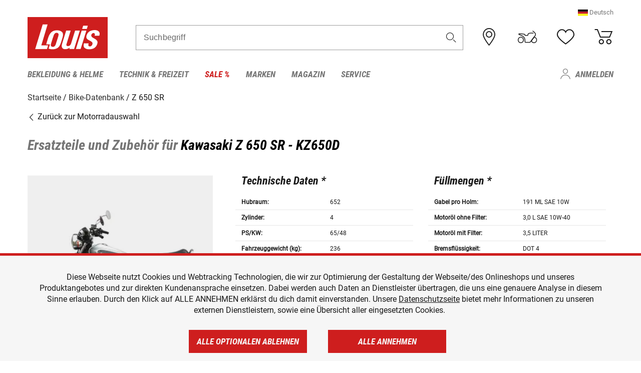

--- FILE ---
content_type: text/html; charset=utf-8
request_url: https://www.google.com/recaptcha/api2/anchor?ar=1&k=6LfkrNsiAAAAABd0UWOR5RGNXBiR1TO475EkSt0V&co=aHR0cHM6Ly93d3cubG91aXMtbW90by5jaDo0NDM.&hl=en&v=PoyoqOPhxBO7pBk68S4YbpHZ&size=invisible&anchor-ms=20000&execute-ms=30000&cb=4l5s7h9cmoc
body_size: 48703
content:
<!DOCTYPE HTML><html dir="ltr" lang="en"><head><meta http-equiv="Content-Type" content="text/html; charset=UTF-8">
<meta http-equiv="X-UA-Compatible" content="IE=edge">
<title>reCAPTCHA</title>
<style type="text/css">
/* cyrillic-ext */
@font-face {
  font-family: 'Roboto';
  font-style: normal;
  font-weight: 400;
  font-stretch: 100%;
  src: url(//fonts.gstatic.com/s/roboto/v48/KFO7CnqEu92Fr1ME7kSn66aGLdTylUAMa3GUBHMdazTgWw.woff2) format('woff2');
  unicode-range: U+0460-052F, U+1C80-1C8A, U+20B4, U+2DE0-2DFF, U+A640-A69F, U+FE2E-FE2F;
}
/* cyrillic */
@font-face {
  font-family: 'Roboto';
  font-style: normal;
  font-weight: 400;
  font-stretch: 100%;
  src: url(//fonts.gstatic.com/s/roboto/v48/KFO7CnqEu92Fr1ME7kSn66aGLdTylUAMa3iUBHMdazTgWw.woff2) format('woff2');
  unicode-range: U+0301, U+0400-045F, U+0490-0491, U+04B0-04B1, U+2116;
}
/* greek-ext */
@font-face {
  font-family: 'Roboto';
  font-style: normal;
  font-weight: 400;
  font-stretch: 100%;
  src: url(//fonts.gstatic.com/s/roboto/v48/KFO7CnqEu92Fr1ME7kSn66aGLdTylUAMa3CUBHMdazTgWw.woff2) format('woff2');
  unicode-range: U+1F00-1FFF;
}
/* greek */
@font-face {
  font-family: 'Roboto';
  font-style: normal;
  font-weight: 400;
  font-stretch: 100%;
  src: url(//fonts.gstatic.com/s/roboto/v48/KFO7CnqEu92Fr1ME7kSn66aGLdTylUAMa3-UBHMdazTgWw.woff2) format('woff2');
  unicode-range: U+0370-0377, U+037A-037F, U+0384-038A, U+038C, U+038E-03A1, U+03A3-03FF;
}
/* math */
@font-face {
  font-family: 'Roboto';
  font-style: normal;
  font-weight: 400;
  font-stretch: 100%;
  src: url(//fonts.gstatic.com/s/roboto/v48/KFO7CnqEu92Fr1ME7kSn66aGLdTylUAMawCUBHMdazTgWw.woff2) format('woff2');
  unicode-range: U+0302-0303, U+0305, U+0307-0308, U+0310, U+0312, U+0315, U+031A, U+0326-0327, U+032C, U+032F-0330, U+0332-0333, U+0338, U+033A, U+0346, U+034D, U+0391-03A1, U+03A3-03A9, U+03B1-03C9, U+03D1, U+03D5-03D6, U+03F0-03F1, U+03F4-03F5, U+2016-2017, U+2034-2038, U+203C, U+2040, U+2043, U+2047, U+2050, U+2057, U+205F, U+2070-2071, U+2074-208E, U+2090-209C, U+20D0-20DC, U+20E1, U+20E5-20EF, U+2100-2112, U+2114-2115, U+2117-2121, U+2123-214F, U+2190, U+2192, U+2194-21AE, U+21B0-21E5, U+21F1-21F2, U+21F4-2211, U+2213-2214, U+2216-22FF, U+2308-230B, U+2310, U+2319, U+231C-2321, U+2336-237A, U+237C, U+2395, U+239B-23B7, U+23D0, U+23DC-23E1, U+2474-2475, U+25AF, U+25B3, U+25B7, U+25BD, U+25C1, U+25CA, U+25CC, U+25FB, U+266D-266F, U+27C0-27FF, U+2900-2AFF, U+2B0E-2B11, U+2B30-2B4C, U+2BFE, U+3030, U+FF5B, U+FF5D, U+1D400-1D7FF, U+1EE00-1EEFF;
}
/* symbols */
@font-face {
  font-family: 'Roboto';
  font-style: normal;
  font-weight: 400;
  font-stretch: 100%;
  src: url(//fonts.gstatic.com/s/roboto/v48/KFO7CnqEu92Fr1ME7kSn66aGLdTylUAMaxKUBHMdazTgWw.woff2) format('woff2');
  unicode-range: U+0001-000C, U+000E-001F, U+007F-009F, U+20DD-20E0, U+20E2-20E4, U+2150-218F, U+2190, U+2192, U+2194-2199, U+21AF, U+21E6-21F0, U+21F3, U+2218-2219, U+2299, U+22C4-22C6, U+2300-243F, U+2440-244A, U+2460-24FF, U+25A0-27BF, U+2800-28FF, U+2921-2922, U+2981, U+29BF, U+29EB, U+2B00-2BFF, U+4DC0-4DFF, U+FFF9-FFFB, U+10140-1018E, U+10190-1019C, U+101A0, U+101D0-101FD, U+102E0-102FB, U+10E60-10E7E, U+1D2C0-1D2D3, U+1D2E0-1D37F, U+1F000-1F0FF, U+1F100-1F1AD, U+1F1E6-1F1FF, U+1F30D-1F30F, U+1F315, U+1F31C, U+1F31E, U+1F320-1F32C, U+1F336, U+1F378, U+1F37D, U+1F382, U+1F393-1F39F, U+1F3A7-1F3A8, U+1F3AC-1F3AF, U+1F3C2, U+1F3C4-1F3C6, U+1F3CA-1F3CE, U+1F3D4-1F3E0, U+1F3ED, U+1F3F1-1F3F3, U+1F3F5-1F3F7, U+1F408, U+1F415, U+1F41F, U+1F426, U+1F43F, U+1F441-1F442, U+1F444, U+1F446-1F449, U+1F44C-1F44E, U+1F453, U+1F46A, U+1F47D, U+1F4A3, U+1F4B0, U+1F4B3, U+1F4B9, U+1F4BB, U+1F4BF, U+1F4C8-1F4CB, U+1F4D6, U+1F4DA, U+1F4DF, U+1F4E3-1F4E6, U+1F4EA-1F4ED, U+1F4F7, U+1F4F9-1F4FB, U+1F4FD-1F4FE, U+1F503, U+1F507-1F50B, U+1F50D, U+1F512-1F513, U+1F53E-1F54A, U+1F54F-1F5FA, U+1F610, U+1F650-1F67F, U+1F687, U+1F68D, U+1F691, U+1F694, U+1F698, U+1F6AD, U+1F6B2, U+1F6B9-1F6BA, U+1F6BC, U+1F6C6-1F6CF, U+1F6D3-1F6D7, U+1F6E0-1F6EA, U+1F6F0-1F6F3, U+1F6F7-1F6FC, U+1F700-1F7FF, U+1F800-1F80B, U+1F810-1F847, U+1F850-1F859, U+1F860-1F887, U+1F890-1F8AD, U+1F8B0-1F8BB, U+1F8C0-1F8C1, U+1F900-1F90B, U+1F93B, U+1F946, U+1F984, U+1F996, U+1F9E9, U+1FA00-1FA6F, U+1FA70-1FA7C, U+1FA80-1FA89, U+1FA8F-1FAC6, U+1FACE-1FADC, U+1FADF-1FAE9, U+1FAF0-1FAF8, U+1FB00-1FBFF;
}
/* vietnamese */
@font-face {
  font-family: 'Roboto';
  font-style: normal;
  font-weight: 400;
  font-stretch: 100%;
  src: url(//fonts.gstatic.com/s/roboto/v48/KFO7CnqEu92Fr1ME7kSn66aGLdTylUAMa3OUBHMdazTgWw.woff2) format('woff2');
  unicode-range: U+0102-0103, U+0110-0111, U+0128-0129, U+0168-0169, U+01A0-01A1, U+01AF-01B0, U+0300-0301, U+0303-0304, U+0308-0309, U+0323, U+0329, U+1EA0-1EF9, U+20AB;
}
/* latin-ext */
@font-face {
  font-family: 'Roboto';
  font-style: normal;
  font-weight: 400;
  font-stretch: 100%;
  src: url(//fonts.gstatic.com/s/roboto/v48/KFO7CnqEu92Fr1ME7kSn66aGLdTylUAMa3KUBHMdazTgWw.woff2) format('woff2');
  unicode-range: U+0100-02BA, U+02BD-02C5, U+02C7-02CC, U+02CE-02D7, U+02DD-02FF, U+0304, U+0308, U+0329, U+1D00-1DBF, U+1E00-1E9F, U+1EF2-1EFF, U+2020, U+20A0-20AB, U+20AD-20C0, U+2113, U+2C60-2C7F, U+A720-A7FF;
}
/* latin */
@font-face {
  font-family: 'Roboto';
  font-style: normal;
  font-weight: 400;
  font-stretch: 100%;
  src: url(//fonts.gstatic.com/s/roboto/v48/KFO7CnqEu92Fr1ME7kSn66aGLdTylUAMa3yUBHMdazQ.woff2) format('woff2');
  unicode-range: U+0000-00FF, U+0131, U+0152-0153, U+02BB-02BC, U+02C6, U+02DA, U+02DC, U+0304, U+0308, U+0329, U+2000-206F, U+20AC, U+2122, U+2191, U+2193, U+2212, U+2215, U+FEFF, U+FFFD;
}
/* cyrillic-ext */
@font-face {
  font-family: 'Roboto';
  font-style: normal;
  font-weight: 500;
  font-stretch: 100%;
  src: url(//fonts.gstatic.com/s/roboto/v48/KFO7CnqEu92Fr1ME7kSn66aGLdTylUAMa3GUBHMdazTgWw.woff2) format('woff2');
  unicode-range: U+0460-052F, U+1C80-1C8A, U+20B4, U+2DE0-2DFF, U+A640-A69F, U+FE2E-FE2F;
}
/* cyrillic */
@font-face {
  font-family: 'Roboto';
  font-style: normal;
  font-weight: 500;
  font-stretch: 100%;
  src: url(//fonts.gstatic.com/s/roboto/v48/KFO7CnqEu92Fr1ME7kSn66aGLdTylUAMa3iUBHMdazTgWw.woff2) format('woff2');
  unicode-range: U+0301, U+0400-045F, U+0490-0491, U+04B0-04B1, U+2116;
}
/* greek-ext */
@font-face {
  font-family: 'Roboto';
  font-style: normal;
  font-weight: 500;
  font-stretch: 100%;
  src: url(//fonts.gstatic.com/s/roboto/v48/KFO7CnqEu92Fr1ME7kSn66aGLdTylUAMa3CUBHMdazTgWw.woff2) format('woff2');
  unicode-range: U+1F00-1FFF;
}
/* greek */
@font-face {
  font-family: 'Roboto';
  font-style: normal;
  font-weight: 500;
  font-stretch: 100%;
  src: url(//fonts.gstatic.com/s/roboto/v48/KFO7CnqEu92Fr1ME7kSn66aGLdTylUAMa3-UBHMdazTgWw.woff2) format('woff2');
  unicode-range: U+0370-0377, U+037A-037F, U+0384-038A, U+038C, U+038E-03A1, U+03A3-03FF;
}
/* math */
@font-face {
  font-family: 'Roboto';
  font-style: normal;
  font-weight: 500;
  font-stretch: 100%;
  src: url(//fonts.gstatic.com/s/roboto/v48/KFO7CnqEu92Fr1ME7kSn66aGLdTylUAMawCUBHMdazTgWw.woff2) format('woff2');
  unicode-range: U+0302-0303, U+0305, U+0307-0308, U+0310, U+0312, U+0315, U+031A, U+0326-0327, U+032C, U+032F-0330, U+0332-0333, U+0338, U+033A, U+0346, U+034D, U+0391-03A1, U+03A3-03A9, U+03B1-03C9, U+03D1, U+03D5-03D6, U+03F0-03F1, U+03F4-03F5, U+2016-2017, U+2034-2038, U+203C, U+2040, U+2043, U+2047, U+2050, U+2057, U+205F, U+2070-2071, U+2074-208E, U+2090-209C, U+20D0-20DC, U+20E1, U+20E5-20EF, U+2100-2112, U+2114-2115, U+2117-2121, U+2123-214F, U+2190, U+2192, U+2194-21AE, U+21B0-21E5, U+21F1-21F2, U+21F4-2211, U+2213-2214, U+2216-22FF, U+2308-230B, U+2310, U+2319, U+231C-2321, U+2336-237A, U+237C, U+2395, U+239B-23B7, U+23D0, U+23DC-23E1, U+2474-2475, U+25AF, U+25B3, U+25B7, U+25BD, U+25C1, U+25CA, U+25CC, U+25FB, U+266D-266F, U+27C0-27FF, U+2900-2AFF, U+2B0E-2B11, U+2B30-2B4C, U+2BFE, U+3030, U+FF5B, U+FF5D, U+1D400-1D7FF, U+1EE00-1EEFF;
}
/* symbols */
@font-face {
  font-family: 'Roboto';
  font-style: normal;
  font-weight: 500;
  font-stretch: 100%;
  src: url(//fonts.gstatic.com/s/roboto/v48/KFO7CnqEu92Fr1ME7kSn66aGLdTylUAMaxKUBHMdazTgWw.woff2) format('woff2');
  unicode-range: U+0001-000C, U+000E-001F, U+007F-009F, U+20DD-20E0, U+20E2-20E4, U+2150-218F, U+2190, U+2192, U+2194-2199, U+21AF, U+21E6-21F0, U+21F3, U+2218-2219, U+2299, U+22C4-22C6, U+2300-243F, U+2440-244A, U+2460-24FF, U+25A0-27BF, U+2800-28FF, U+2921-2922, U+2981, U+29BF, U+29EB, U+2B00-2BFF, U+4DC0-4DFF, U+FFF9-FFFB, U+10140-1018E, U+10190-1019C, U+101A0, U+101D0-101FD, U+102E0-102FB, U+10E60-10E7E, U+1D2C0-1D2D3, U+1D2E0-1D37F, U+1F000-1F0FF, U+1F100-1F1AD, U+1F1E6-1F1FF, U+1F30D-1F30F, U+1F315, U+1F31C, U+1F31E, U+1F320-1F32C, U+1F336, U+1F378, U+1F37D, U+1F382, U+1F393-1F39F, U+1F3A7-1F3A8, U+1F3AC-1F3AF, U+1F3C2, U+1F3C4-1F3C6, U+1F3CA-1F3CE, U+1F3D4-1F3E0, U+1F3ED, U+1F3F1-1F3F3, U+1F3F5-1F3F7, U+1F408, U+1F415, U+1F41F, U+1F426, U+1F43F, U+1F441-1F442, U+1F444, U+1F446-1F449, U+1F44C-1F44E, U+1F453, U+1F46A, U+1F47D, U+1F4A3, U+1F4B0, U+1F4B3, U+1F4B9, U+1F4BB, U+1F4BF, U+1F4C8-1F4CB, U+1F4D6, U+1F4DA, U+1F4DF, U+1F4E3-1F4E6, U+1F4EA-1F4ED, U+1F4F7, U+1F4F9-1F4FB, U+1F4FD-1F4FE, U+1F503, U+1F507-1F50B, U+1F50D, U+1F512-1F513, U+1F53E-1F54A, U+1F54F-1F5FA, U+1F610, U+1F650-1F67F, U+1F687, U+1F68D, U+1F691, U+1F694, U+1F698, U+1F6AD, U+1F6B2, U+1F6B9-1F6BA, U+1F6BC, U+1F6C6-1F6CF, U+1F6D3-1F6D7, U+1F6E0-1F6EA, U+1F6F0-1F6F3, U+1F6F7-1F6FC, U+1F700-1F7FF, U+1F800-1F80B, U+1F810-1F847, U+1F850-1F859, U+1F860-1F887, U+1F890-1F8AD, U+1F8B0-1F8BB, U+1F8C0-1F8C1, U+1F900-1F90B, U+1F93B, U+1F946, U+1F984, U+1F996, U+1F9E9, U+1FA00-1FA6F, U+1FA70-1FA7C, U+1FA80-1FA89, U+1FA8F-1FAC6, U+1FACE-1FADC, U+1FADF-1FAE9, U+1FAF0-1FAF8, U+1FB00-1FBFF;
}
/* vietnamese */
@font-face {
  font-family: 'Roboto';
  font-style: normal;
  font-weight: 500;
  font-stretch: 100%;
  src: url(//fonts.gstatic.com/s/roboto/v48/KFO7CnqEu92Fr1ME7kSn66aGLdTylUAMa3OUBHMdazTgWw.woff2) format('woff2');
  unicode-range: U+0102-0103, U+0110-0111, U+0128-0129, U+0168-0169, U+01A0-01A1, U+01AF-01B0, U+0300-0301, U+0303-0304, U+0308-0309, U+0323, U+0329, U+1EA0-1EF9, U+20AB;
}
/* latin-ext */
@font-face {
  font-family: 'Roboto';
  font-style: normal;
  font-weight: 500;
  font-stretch: 100%;
  src: url(//fonts.gstatic.com/s/roboto/v48/KFO7CnqEu92Fr1ME7kSn66aGLdTylUAMa3KUBHMdazTgWw.woff2) format('woff2');
  unicode-range: U+0100-02BA, U+02BD-02C5, U+02C7-02CC, U+02CE-02D7, U+02DD-02FF, U+0304, U+0308, U+0329, U+1D00-1DBF, U+1E00-1E9F, U+1EF2-1EFF, U+2020, U+20A0-20AB, U+20AD-20C0, U+2113, U+2C60-2C7F, U+A720-A7FF;
}
/* latin */
@font-face {
  font-family: 'Roboto';
  font-style: normal;
  font-weight: 500;
  font-stretch: 100%;
  src: url(//fonts.gstatic.com/s/roboto/v48/KFO7CnqEu92Fr1ME7kSn66aGLdTylUAMa3yUBHMdazQ.woff2) format('woff2');
  unicode-range: U+0000-00FF, U+0131, U+0152-0153, U+02BB-02BC, U+02C6, U+02DA, U+02DC, U+0304, U+0308, U+0329, U+2000-206F, U+20AC, U+2122, U+2191, U+2193, U+2212, U+2215, U+FEFF, U+FFFD;
}
/* cyrillic-ext */
@font-face {
  font-family: 'Roboto';
  font-style: normal;
  font-weight: 900;
  font-stretch: 100%;
  src: url(//fonts.gstatic.com/s/roboto/v48/KFO7CnqEu92Fr1ME7kSn66aGLdTylUAMa3GUBHMdazTgWw.woff2) format('woff2');
  unicode-range: U+0460-052F, U+1C80-1C8A, U+20B4, U+2DE0-2DFF, U+A640-A69F, U+FE2E-FE2F;
}
/* cyrillic */
@font-face {
  font-family: 'Roboto';
  font-style: normal;
  font-weight: 900;
  font-stretch: 100%;
  src: url(//fonts.gstatic.com/s/roboto/v48/KFO7CnqEu92Fr1ME7kSn66aGLdTylUAMa3iUBHMdazTgWw.woff2) format('woff2');
  unicode-range: U+0301, U+0400-045F, U+0490-0491, U+04B0-04B1, U+2116;
}
/* greek-ext */
@font-face {
  font-family: 'Roboto';
  font-style: normal;
  font-weight: 900;
  font-stretch: 100%;
  src: url(//fonts.gstatic.com/s/roboto/v48/KFO7CnqEu92Fr1ME7kSn66aGLdTylUAMa3CUBHMdazTgWw.woff2) format('woff2');
  unicode-range: U+1F00-1FFF;
}
/* greek */
@font-face {
  font-family: 'Roboto';
  font-style: normal;
  font-weight: 900;
  font-stretch: 100%;
  src: url(//fonts.gstatic.com/s/roboto/v48/KFO7CnqEu92Fr1ME7kSn66aGLdTylUAMa3-UBHMdazTgWw.woff2) format('woff2');
  unicode-range: U+0370-0377, U+037A-037F, U+0384-038A, U+038C, U+038E-03A1, U+03A3-03FF;
}
/* math */
@font-face {
  font-family: 'Roboto';
  font-style: normal;
  font-weight: 900;
  font-stretch: 100%;
  src: url(//fonts.gstatic.com/s/roboto/v48/KFO7CnqEu92Fr1ME7kSn66aGLdTylUAMawCUBHMdazTgWw.woff2) format('woff2');
  unicode-range: U+0302-0303, U+0305, U+0307-0308, U+0310, U+0312, U+0315, U+031A, U+0326-0327, U+032C, U+032F-0330, U+0332-0333, U+0338, U+033A, U+0346, U+034D, U+0391-03A1, U+03A3-03A9, U+03B1-03C9, U+03D1, U+03D5-03D6, U+03F0-03F1, U+03F4-03F5, U+2016-2017, U+2034-2038, U+203C, U+2040, U+2043, U+2047, U+2050, U+2057, U+205F, U+2070-2071, U+2074-208E, U+2090-209C, U+20D0-20DC, U+20E1, U+20E5-20EF, U+2100-2112, U+2114-2115, U+2117-2121, U+2123-214F, U+2190, U+2192, U+2194-21AE, U+21B0-21E5, U+21F1-21F2, U+21F4-2211, U+2213-2214, U+2216-22FF, U+2308-230B, U+2310, U+2319, U+231C-2321, U+2336-237A, U+237C, U+2395, U+239B-23B7, U+23D0, U+23DC-23E1, U+2474-2475, U+25AF, U+25B3, U+25B7, U+25BD, U+25C1, U+25CA, U+25CC, U+25FB, U+266D-266F, U+27C0-27FF, U+2900-2AFF, U+2B0E-2B11, U+2B30-2B4C, U+2BFE, U+3030, U+FF5B, U+FF5D, U+1D400-1D7FF, U+1EE00-1EEFF;
}
/* symbols */
@font-face {
  font-family: 'Roboto';
  font-style: normal;
  font-weight: 900;
  font-stretch: 100%;
  src: url(//fonts.gstatic.com/s/roboto/v48/KFO7CnqEu92Fr1ME7kSn66aGLdTylUAMaxKUBHMdazTgWw.woff2) format('woff2');
  unicode-range: U+0001-000C, U+000E-001F, U+007F-009F, U+20DD-20E0, U+20E2-20E4, U+2150-218F, U+2190, U+2192, U+2194-2199, U+21AF, U+21E6-21F0, U+21F3, U+2218-2219, U+2299, U+22C4-22C6, U+2300-243F, U+2440-244A, U+2460-24FF, U+25A0-27BF, U+2800-28FF, U+2921-2922, U+2981, U+29BF, U+29EB, U+2B00-2BFF, U+4DC0-4DFF, U+FFF9-FFFB, U+10140-1018E, U+10190-1019C, U+101A0, U+101D0-101FD, U+102E0-102FB, U+10E60-10E7E, U+1D2C0-1D2D3, U+1D2E0-1D37F, U+1F000-1F0FF, U+1F100-1F1AD, U+1F1E6-1F1FF, U+1F30D-1F30F, U+1F315, U+1F31C, U+1F31E, U+1F320-1F32C, U+1F336, U+1F378, U+1F37D, U+1F382, U+1F393-1F39F, U+1F3A7-1F3A8, U+1F3AC-1F3AF, U+1F3C2, U+1F3C4-1F3C6, U+1F3CA-1F3CE, U+1F3D4-1F3E0, U+1F3ED, U+1F3F1-1F3F3, U+1F3F5-1F3F7, U+1F408, U+1F415, U+1F41F, U+1F426, U+1F43F, U+1F441-1F442, U+1F444, U+1F446-1F449, U+1F44C-1F44E, U+1F453, U+1F46A, U+1F47D, U+1F4A3, U+1F4B0, U+1F4B3, U+1F4B9, U+1F4BB, U+1F4BF, U+1F4C8-1F4CB, U+1F4D6, U+1F4DA, U+1F4DF, U+1F4E3-1F4E6, U+1F4EA-1F4ED, U+1F4F7, U+1F4F9-1F4FB, U+1F4FD-1F4FE, U+1F503, U+1F507-1F50B, U+1F50D, U+1F512-1F513, U+1F53E-1F54A, U+1F54F-1F5FA, U+1F610, U+1F650-1F67F, U+1F687, U+1F68D, U+1F691, U+1F694, U+1F698, U+1F6AD, U+1F6B2, U+1F6B9-1F6BA, U+1F6BC, U+1F6C6-1F6CF, U+1F6D3-1F6D7, U+1F6E0-1F6EA, U+1F6F0-1F6F3, U+1F6F7-1F6FC, U+1F700-1F7FF, U+1F800-1F80B, U+1F810-1F847, U+1F850-1F859, U+1F860-1F887, U+1F890-1F8AD, U+1F8B0-1F8BB, U+1F8C0-1F8C1, U+1F900-1F90B, U+1F93B, U+1F946, U+1F984, U+1F996, U+1F9E9, U+1FA00-1FA6F, U+1FA70-1FA7C, U+1FA80-1FA89, U+1FA8F-1FAC6, U+1FACE-1FADC, U+1FADF-1FAE9, U+1FAF0-1FAF8, U+1FB00-1FBFF;
}
/* vietnamese */
@font-face {
  font-family: 'Roboto';
  font-style: normal;
  font-weight: 900;
  font-stretch: 100%;
  src: url(//fonts.gstatic.com/s/roboto/v48/KFO7CnqEu92Fr1ME7kSn66aGLdTylUAMa3OUBHMdazTgWw.woff2) format('woff2');
  unicode-range: U+0102-0103, U+0110-0111, U+0128-0129, U+0168-0169, U+01A0-01A1, U+01AF-01B0, U+0300-0301, U+0303-0304, U+0308-0309, U+0323, U+0329, U+1EA0-1EF9, U+20AB;
}
/* latin-ext */
@font-face {
  font-family: 'Roboto';
  font-style: normal;
  font-weight: 900;
  font-stretch: 100%;
  src: url(//fonts.gstatic.com/s/roboto/v48/KFO7CnqEu92Fr1ME7kSn66aGLdTylUAMa3KUBHMdazTgWw.woff2) format('woff2');
  unicode-range: U+0100-02BA, U+02BD-02C5, U+02C7-02CC, U+02CE-02D7, U+02DD-02FF, U+0304, U+0308, U+0329, U+1D00-1DBF, U+1E00-1E9F, U+1EF2-1EFF, U+2020, U+20A0-20AB, U+20AD-20C0, U+2113, U+2C60-2C7F, U+A720-A7FF;
}
/* latin */
@font-face {
  font-family: 'Roboto';
  font-style: normal;
  font-weight: 900;
  font-stretch: 100%;
  src: url(//fonts.gstatic.com/s/roboto/v48/KFO7CnqEu92Fr1ME7kSn66aGLdTylUAMa3yUBHMdazQ.woff2) format('woff2');
  unicode-range: U+0000-00FF, U+0131, U+0152-0153, U+02BB-02BC, U+02C6, U+02DA, U+02DC, U+0304, U+0308, U+0329, U+2000-206F, U+20AC, U+2122, U+2191, U+2193, U+2212, U+2215, U+FEFF, U+FFFD;
}

</style>
<link rel="stylesheet" type="text/css" href="https://www.gstatic.com/recaptcha/releases/PoyoqOPhxBO7pBk68S4YbpHZ/styles__ltr.css">
<script nonce="5UJTh9e2_NxoarHuSLiwSA" type="text/javascript">window['__recaptcha_api'] = 'https://www.google.com/recaptcha/api2/';</script>
<script type="text/javascript" src="https://www.gstatic.com/recaptcha/releases/PoyoqOPhxBO7pBk68S4YbpHZ/recaptcha__en.js" nonce="5UJTh9e2_NxoarHuSLiwSA">
      
    </script></head>
<body><div id="rc-anchor-alert" class="rc-anchor-alert"></div>
<input type="hidden" id="recaptcha-token" value="[base64]">
<script type="text/javascript" nonce="5UJTh9e2_NxoarHuSLiwSA">
      recaptcha.anchor.Main.init("[\x22ainput\x22,[\x22bgdata\x22,\x22\x22,\[base64]/[base64]/[base64]/[base64]/[base64]/[base64]/[base64]/[base64]/[base64]/[base64]\\u003d\x22,\[base64]\\u003d\\u003d\x22,\[base64]/w7tcw7BKOCE5w4zDiMKjccOAXMKJwpJpwrnDr3HDksKuARzDpwzClMO+w6VhGwDDg0Nmwp4Rw6UUDlzDosONw7J/IkjCjsK/QCXDnFwYwoDCqiLCp0HDpAsowqrDgwvDrCVHEGhgw7bCjC/CoMKTaQNXeMOVDVXCjcO/w6XDlgzCncKmeXlPw6JDwplLXQzCnjHDncO4w5Q7w6bCuwHDgAh0wofDgwl/BHgwwo8/worDoMOTw6k2w5d+S8OMelgiPQJ7UmnCu8Kcw7oPwoIIw6TDhsOnOsKQb8KeJmXCu2HDiMOffw0fA3xew7JuBW7DsMKmQ8K/[base64]/CvUrDhMOXwrdaBcKvEEzCtCfDjMOBw5jDmsKhdyfCh8KqPz3CrlYJRMOAwojDicKRw5o3OVdbYHfCtsKMw5kCQsOzOkPDtsKrS1LCscO5w512VsKJLcK8Y8KOA8K7wrRPwq7Cqh4Lwpx7w6vDkTFuwrzCvkI3wrrDokRqFsOfwopQw6HDnlrCtl8fwoHCo8O/w77CosK4w6RUIHNmUnrChghZcMKrfXLDjsK3fydNdcObwqk/[base64]/[base64]/Co8K1w7FmCSTCsU/CqcK6I8KfwpjDtDEUFsKAwpHDlMKwI3AtwrjClcOTCcOYwpjDvznDpmsWbsK7wrXCj8OnVcKjwp9ow4UJE1vCgMKSEyR9HBzChXLDgcKKw4nCtMObw4jCmMOCScKjwozDlhTDsz7DhGADw7vDtcK9YsKQJ8KrN10owqwxwo8KUC/DqEdSw53CvB/Cr3ZAwq7DnTDDjHBhw43DoVYrw7Q0w57DgDbClDtgw53DhlJbJkZFYXDDoxceOcO3eUrCocOOa8O2wrpwTMK+w5fCr8O2w5LCti3CnHh5NBYFK1Zww6zDkCMBbzrCjUBsw7/CucOUw5BGK8OqwqzDsmMBJsKiOS3CqyHDn3YFwq/CrMKWLThsw6/Dsh7Ck8O5BsKXw785woIgw5wQYsOwQ8KUw6LDhMKkIjBbw73DqsKyw5IKXcOfw6PCvi3Cv8Opw4cJw4zDnsK7woXCgMKPw77DtMKew49yw7zDiMO6bzliVMOowo/DvMOaw6E9JhcYwo1Db13ClC/DvMKGw77Cl8KPCsKNQCvDvm8hwro/w69SwqfDkSDDpMOdJTfDq2DDjcK9wq3DjhjDiAHCisOtwqUAECPCsUsYw6xfw71Yw4BFJsO9DQFYw53CusKUw7/CkT/CjkLCkD/[base64]/UWgWYcKfGETCmTtVwr4pwo3DjsOKX8KwEMOBwohBw57Cr8K9TMKIXMKCXMKPDGgcwpLCmcK6IyvChWHDk8OfQk0MahI4JwXCjsOTA8Ocw4V6AMK/w6ZsF33CsAnDtHfCjETCssOyDD/[base64]/DlGIRDmJQWAHClW3Csjw2wqkQGwPCpDTDj3BCJsOMw7jCgmPDuMOgWVJuw6l+YUNLw6fCkcOCw5YgwpEhw5xDwobDkRcIa3LCi1g4dMKdBsOiwrzDoTvDgBnCqz85W8KowrwqUj3Cj8O5w4bChCbCt8Oxw4jDi18qKw7DozTDosKHwrwlw4/Cjn1Nwo3DoVcBw6jDgFYaNcKHAcKHCMKYwrR3w73DvMKVFFbDkjHDsTLCiwbDkWDDmDfCgRbDr8KyGsKwEMKiMsK4e3PCk0Rnwr7CqmorIWIfNF/DrG3CtEPCpMKfUh1dwrRvwpcEw7LDisOgUEw9w5nCo8OiwpzDicKkwr3DiMOhdF/[base64]/wrphw6xTwql4wq/Dv8O2w4PDth9aXsKXC8KHw5hqwqrCncKkw541QCQbw4DCtkA3LRrCgUFbPcObw70jwpzDmidxwrDCv3fDrcOaw4nDksKSw5bDo8KzwqxNH8KAGyzDscKTOsK3fcKnwrsGw4nDvXcuwrXDrGpww4PDr1NXVjXDvEbChsKkwqTCu8OVw5hfITN2w4nCmcKhIMK/[base64]/CkBJUKWzDnMOmw7QMYxcfw7rCpDjDg8K4w5UMw4LDtjnDuAFhV2HDmFnDmEQSLhDDngnDjcKGwpbCv8OWw4EKfcK5QcOHwpHDg3vCrFXCnxXCmTLDjELCncO2w5Njw51tw498Sn/CiMOkwr/DmsKmwqHCkELDgsKBw5dKPTQSwrY8w6MzZALCkMO6w6spw6VWGArCr8KPOMK6ZH4hwqhzFVfCnMKfwqvDg8ObAFPCowbCqsOcSsKbGcKww4HCmsKdL2lgwpXCqMKdIsK3PBPCvHHCs8O7wr8WA0XCnR/CoMO8wp/[base64]/[base64]/CpQzCrBRuBj0Yw5Nww6PDuMOcw68kEMOuaxVQYMKVD8KSe8O9woxMwp9/f8OxOGR+wp3CncOnwp7DpzhOfj3ClR1hesKJcjfCnlnDtCPCqcKIZMOaw7fCq8OPQcOPf1/ChMOiwqF/[base64]/[base64]/CpQDDiWjCnMKnQ07CqijDlcKcF8OfIQ1TSHjDlXxtwpPDocK7wrnCiMK/wqvCsT/[base64]/DnMKoD39Cb8Odw7DDglHCjBvCrR/[base64]/CpMKVG8KOVMOnw7TDrcKMWgRRQnvClRACMsOuUcK6QnpjcE0SwrhQwpTCkcO4QQUpN8K1w7XDgMOYCsO9wp/[base64]/Co0TCqnlpNRPDjcOIwo0VwpfDpBzCh8OyQsKQUcKawrnDsMOpw4JEwrTChBjCjsOpw5bCgGbCv8OMCMOuS8OkQhbDt8KZasKhZV98wqUdw7PDoGPCjsOAw75vw6EtBGgpw7nDjsO9wrzDmMO3woTCjcKOw6A0w5tTBcKdZsOzw5/CisOlw5PDisKCwqg3w57DiHRgSX52RcOsw4dqwpLClHPCpQLDh8KDw43DsQzCrsKawqt8w7/Cg2TDgBlIw41pOMO4QcKXVGHDksKMwoFOHcKzWTsaTMK9w4lOworCkwfDiMK9wq55CEg5wp4gRG1Pw4F9V8OUGUbDhsKDZ1TCnsK8CMKxDjPCgi3Ck8Knw6bCk8KcIRpVw7cCwox7OwYBYMOuTcKTwo/CkcKnAG/CjMKQwpcpwrEfw7B3wqXCv8K6ZsO1w6TDj2DDjHLCs8KWJsO9Dj47w4bDgcKTwrDDlC1cw6/CgsKdw4orSMOfA8Obf8OvChcrUsOnw4HDkmV5XcKcXSo2AyzCo2DCrsKvFXR0w4bDuXp5wqU4NjHDpiVkwovDgznCsFM4b0FWw5LClGF9ZsOWwoMXwrLDiXMHw73CqSVcTMOXfcK/F8KpCsO3LWLCszdcw7XCgGfDiXA7GMONw6sCwrrDm8O9YcOYLnrDusOKb8O5UcK/wqXDhcKuNwh7LcKqw4vCm1jDiCEMwpZsecKswq7Dt8OLWQhdf8O5w4jCrXgOA8KHw5zCi2XDu8Olw5YjWnhKwrPDjlHCqcOMw7k9wrfDusKkwrLDuEZHX2fCncKKI8K9wqnCrMOlwo9vw5DCt8Kebm/[base64]/Cgn9zw7csw7bCh8OPIMKfwoV1w63DvU7CgAJCVDPDlw/Dtjhkw4o5wrVeYHXDn8Ovw5bCkcOJwpMzw7PCv8O6wrpZwrssQ8OwNcOSMsKjdsOew67CpcOuw7PDrcKWLmonMg1QwrnDqMKCJ3/Cp29jAcObAcOZw7fDsMKVEMORB8KVwqbDnMKBw5zDs8ODeAFdw7oVwpRGbMKLWcOYOcKVw59kG8OuGUXDuw7DmMKywoIia3LCnAjDtcKgaMO6b8OZIcK7w71NJMOwdBo7HiHDj0bDmsOHw4ttCRzDphR0BntPDjQ5ZMK9woHDtcKtDcOvZVVuIk/CuMKwYMOtOcOfwqEbY8Kvwos4OMO9wqo2IlgHHGxZbH5rFcOdGWbDrFjCoz1Nw6lDwprCmcOpK0wsw7lDa8KtwrzChsKYw6jCrsOEw7bDlMOFE8OywqIvwprCqUTCmsK8Y8OMfcOqXR/DhEcfwqZPdMOtwofDnmdlwqsgbsK2IiLDmcOOwp1vwqPCoDMPw7jCvwVNw6HDrz1WwpkWw49bDEfCpMOZJsOpw64uwqbCtMKswqbCq2vDnMOoMsKAw7LDksOCWMO/[base64]/[base64]/DiMKPd1wBw4bDtTQ0wrzConUdw7/Cn8KrbMKcw4lEwo0oRcOWHxTDs8K7ccOZTBfDlXVgNGpRGl7Di0Z4OlvDrsONC38/w59jwqIIAEksN8ODwo/CjEbCt8OEZi/CgcKpGVgQw5Fqw6BxSsKqUsKnwrwEwovCrcO4w64BwqJvwog0FX/DpnPCvMKCCGRfw4XChD/CqsKmwpQxDsOBw4HCtn8LX8KaPgnDtcO0e8Orw5Alw5FMw4d6w6MFPMOfQSkQwqltw7DCs8ODTkRow4LCpkgbAcK8w5PCtcOcw7MOXG3Cn8KxcMO5AjvDsAHDvXzCncKZPg/DhjHCjEzDi8KDwoTCinoUF2xkcjYDJMK6ZMK7w4XCrn7DukQLw5rCjmJGPEHDty/[base64]/DnnLCulzCssO9wq/[base64]/Cm8KGVsK3wrVxwp7DthlWGcO6wpvDv0vDn0fDgsKcw5MQwpJUCAxZwo3Dg8Onw5jCtEwtw4/DosKswrNidEZpwqzDgz7CoWdLwrnDkR7DrQJcw4bDqQPCiyUrw6PCpBfDu8OPNsKjdsK2w7TDpF3DpsKMesO6Ci1twprCrzPCocKAwo7DiMOeXsOMwpTCv3xHGcK9w4zDu8KeSsOmw7vCtcOnPsKPwrJZw4V6Yj0gXcOUE8KMwr9vwp0Uw4Z/U01gPUTDrhjDucKxwpYOwrMGwqXDmWR5BFXCjHoNAMOVMXN0RcK0GcOQwr/CvMOzw5bCg0s5RsOKw5LCtcOsfQHCtDYWw5/DusOWBsKQF007w5fDogoUYQAbw50Uwp0EEMOYMMKEARnDgcKDfyPDlMOXAWjChcOEDix0Fi8vWcKCwocKDnR+wox9CxvCk3MhMQQcUnkZZDvDqMOBwqzChMOyasOxL0XCgxHDh8KNZMK5w7vDhDE/LhQUw7XDhsOMUlLDnsK1wqVbc8ODw6U1wo7CqwTCocK8Y0RjAys7b8K8bl8gw7zCoyfDjHbComTChMKjw57DoFhGUAgxwr/[base64]/[base64]/Cn3nDrx5mw6USw6jCtcOJw4NLLyBQA8KoKsKfBMOqwqJGw4/CmMKcw586KFwFGcKUWSoRFCMrw4XDiWvDqSFVRSYUw7TCnxBbw7XCv01gw5XCgwXCrMKlfMKbDHVIw7/ChMKDw6PCksOZwr7CvcO3wrDDscOcwqrDhG/DmWUJw45pwp/DtmzDisKJLnoBdBEQw5oBCnh/wq0XBcKwMHxWVyTCvsKew7zDtcK7wqV3wrUlwqlTRW/[base64]/Dvh7DgMOYw4DChsKAf3hkRsOJVFDDqsOfw5oYbcKGw7pDw64awqPCv8OrKUXCjsKMUiobZsOTw4pyPXZ3LADCkF/ChikRw4xTw6VuNTUIL8OTwol4HBzCjhfDoGUSw45IAxfClsOLDG7Dv8K3Xn/CscKMwqNoD1B7Nxs7LzDCrsONw5DCk2jCs8OvSMOtwr4QwoI1T8OzwoJ8wozCssKbHcKjw7phwrMIR8KNP8O2w5B1NcKUCcOWwrtywrkCey5+WGc6VcKIwovDswDCjWcYLUvDosKDwp/DqMOqwpbDs8KuN3N8w59iAcOkUVbCnMKew7gRw5rCucK8JsO3wqPCkiMRwpfCocOCw6dHAk9jwqTDmcOhWx5PH3LDisONw43DrwYiG8KJwp3Dn8K8wo7Cl8KMEyzDlWLCqcOWDcOyw7s9cnAkKznDr0Y7wp/Dr3dYWMK0wpXCi8O2dDg5woIZwprDpiDDpDQ0wpFLHcONCD8iwpPCkH/CgD5BfWjCvUNEe8KXH8OVwrTDoEsNwod0HcOrw7DDi8KmC8Ktw5DCgsKnw6lnw5INTsOuwo/Cp8KaXSUjYsOjQMOEOMObwppYVTNxwrEjw5sUTDkkG3vDsVlJCsKBTFtef149w5wAI8KPw47CgcKfDjImw6hkK8KLIcOYwogDZgXCkHQ8ScK4YC/Dl8OuCsORwqh9OMKww4vClBQmw509wqFsUMKGEh7CpMO7RMO/wpXDkcKTwoRlQzzCrlPDoWgjwpwWwqHCuMKYTh7CoMO1dRbDrsOVecKOYQ/CqFtNw71DwpfCmB49SsOzMBNzwrkTN8OfwovDnH/[base64]/Di8O/eWF4wp7Dq8OqZGfCr8Kgw6xNw5YRY8KJCsKPLsK0wo4NZMKlw65ew6fDrn0XEmtiI8Obw6V9bcOnTQt/[base64]/YX/DlMOzIsOPwoHDlsOmTTV4dwhJw5DCi05PwqzCrcOdwpzCtcOoKyzDqntTZlAQwpDDnsKTbG5YwpTDusOXVW4nPcONFhUZw78twrQUBMOuw48wwqbCuETDh8OYGcOjUQUuFGsTVcOTw4YdFsOtwpcowrEROF09w4LCsWRYw4/[base64]/DscKWZsOrN8ORwpLDocOhw7hhwpMQwpRrZsKxV8KBw4DCt8KKwp05BMK6w55lwpPCvcOEE8OCwrpKwpMwRGBtAh4owoDCrsKEQMKmw4NSw7nDgsKYRMOTw7/CuwDCswfDkhY8wr4II8OYwq7DuMOQw4LDuADCqxAhHsKhTBhKw5LDlMKyYMOJw5l3w79wwq7DlnjDu8OFKsO6bXJgwoJAw4MFaXAPwrxmwqfClxg6w5tLWMOWwoHDr8K+woxnScOkUihtwroqRMOUw43ClF/Dun5+NQtBw6cWwr3DicKNw7fDhcKrw7rDucKtcsOFwrzDnmxDGcKoa8OiwrItw4bCv8OAJ1XCtsOfchbDqcK4dMO9UDlGw5rDkTPDlFfCgMKcw4/DmcKTSFBHIMOUw4BsaUxawrXCtDAVc8OJw4nCtsKRRkPDq2o+GyPCv13Dt8OjwqHDrF3CqMKvwrTCq3/Cs2HDn38nacOSOFs+J3PDhAJgUXNfwq3Cn8KnU2wuUmTCicO8w550GBI1BTTCisOfw57DsMKTw5rDsxHDoMKWwprCt0Ylw5vCg8Oow5/DtcKXbnPCm8OGwqZuw7E7woTDscOTw6Rfw41aMwFMNMOuAS7DrnrCu8O8T8O6G8Osw47DvMOMc8Ozw5dRPMOwUWDCnycpw6oZXMOqcsKod0Uzw6QNJsKCOkLDrsOaLTrDnsKRD8OQc0bCkUQ0OAXCnV7CgFpHMsOEIWA/w7/DswnDtcOPw7IAw7Y8wo3DrMOsw6pka3bCu8OFwqzDtUnDisKqc8K4w7bDkhjCv0fDlsO0w57DsjtVFMKlKD3DuRrDssO/[base64]/[base64]/[base64]/[base64]/[base64]/wq3Ct1zCicOOwp/CjsOVVMKOCAzCsDl3wrvCu8OAw7TDk8KuFWnDglkwwpjDtMKyw49NVD3CtC0sw6JYwrrCrCh+JsOTegvDucK1wp57eS00d8KZwpQNwozCkMKOwopkwqzCmBZow6w+EcKuasODwpRAw7DDsMKCwobCmmppDzbDjFVbMcOKw6/Dg2U4KMO/[base64]/[base64]/[base64]/DsB3CgEUfw6VyQ3rCh3x1AsOhw7JWw6nDt8KRYRQ2BcOQB8OKwq/[base64]/DmcKTH8Kvw5oxED0UG8O5S8K0O1PCqnxBwrMaYF5yw7HCtMK3TXvCoU7Cm8KVHQrDlMOtZjF8F8KPw4/[base64]/NMOOwrYbBsKtVMOewpPDvzAWwr86EiLDncOfOsKKGsOJw7Nqw6/[base64]/wqJgOw/DiSDDg2p5MMOjw75tW8KzIUslOh5rFCvCgnFmC8O1E8OuwpIMLUsRwrIywrzCnnhcVMOvf8KzZBDDri0Qd8Ofw5TCucOjM8OMw49Cw6HDtX8iO1FrFMOXPwLCssOqw4scNMOlw7gpEiZgw67Dt8Onw7/DqMK4HsO0w4sqUcKew7zDkRfCpcKLMsKfw4dww7jDgD4pRQTCiMK9OFN3E8OkGT9QNE/DoUPDgcKEw53Cryw8OCEVDCLCncOfTMOzbx4zw4w+MsOcwqpeKMK9RMO2wpxIR0lZw5bCg8OnTAHCq8Kew61AwpfDssOqw53CoGTDhsOew7FJGMKHGW/Dt8OIwpjDlBBsX8OCw4ojw4TDgzUJwo/[base64]/CuVXDm8O/w6/CpMOjw6wCGFzCrDVTwrZDcjMlB8KoZGFIKgnCiBVNQkEcaF1lHG4qKjHDnwIPfcKDw4ZPw4zCk8O2CcOww5gNw6RgV1vCl8ODwrt0HgXCmDNBwqPDg8K5VcO+w5d9J8KZwrfDmcK1w6bDvj/CgMKOw5VSaiLDu8Kwa8K8K8KEeTNlETFrMx7CisKfw4/CpjDDp8KpwpkwacK8wosbDsKXdMKbFcKiMw/DhhbDsMOvEnXDucOwBWobCcKpAjIYbsOcLzHDucKWw6sXw4/CpsKSwqcswp4JwqPDg3HDo0jCqcKePsKCBgHCssOPAm/[base64]/[base64]/w6/Co0Ayw6fCnXDDqMKWwoM3J8Kuwp1IBcOGPBPDoREfwp9Dw6MVw7LCl2/DmcOuBFnDgWnCmy7DpXTCm2Jsw6EjU0bDvGTCvnFWdMKDw6nDr8KZXCjDjHFTw7XDusOmwqt4E3zDrcKpSsKrPcOWwqhpMC/CrMKwTAfDjMKTKW0dZMOTw5PCqxXCtcKxwo7DhhnCrUcIw4fDl8OJbsKWw7HDucO9w5XCghjDhTIpL8KBKmfCk3nDv0YvPcK0KRoCw7N3NDR0FsOCwqzCmcK9JMKEw5bDvVs/wpcIwr/[base64]/AyUWb8K1wrp4OMOYEMKASyAYw7vDlsKGwq4FGmfCgw7CjsKtEB07XMK8PUPCj2HClWQtfDg5w6nCmcKWwpbCh3vCpMOUwopsCcOhw7vCiGTCvcKOScKpw74bXMK/[base64]/CvXHDm8K6w6DChV7CjcK8woR9wollwqUjwqtlaMO5f1vCjsObSWR7DMKlw4Z2YX0+w6EKwo7CtDJLX8OLw7E+w5ltasOEQ8OUw47DrMKQYyLCoRjDhwPDqMK5BcK5w4ArPCTCtiDCgMKIw4XDt8KNwrvCtlbChcOkwrvDocO1w7nCu8K7F8Ksfm4/aybCt8OkwpjDqxRNBxpEHMKffgI2w6zDghLDucKBwo3DqcO2wqHDhULDi1sFw57CoQfDhWsmw6nCjsKmYsKIw7rDtcOqw4cMwqlZw4nCs2Utw41hw5ZQZ8ORwrrDgMOKDcKdw4nCpRbCpsK8wrXCgsOrdHbCtMOQw4kBwoZjw7A6w7gWw7DDqWTCvMKEw5/DpMKew4HDmMOmw5JpwqHClwfDsy0ow4zDmz7DncOpBQNHRwnDuH/CknMIDC1Cw5vDhsK8wpnDrMKLBMOPByQ1w5h+w6x/w7XDvcOZw6BTFcO7XFQ8M8Omw60qw6h7bhgqw74aU8Olw6gFwr7CocKVw60sw5rDv8OvYMOQBsKoRsKAw73DjMOSwpgfZw4PW2gfQsKaw4/[base64]/DicKNKxhjw648KhXCjcOtw5kWZsKnwpvCjGMPwql0w6XCqnbDq1lPw6nDqyQ8ImhvDXJNQ8KjwpYIwp4TB8OswooCwqNHcCHCtMKiw4Zlw49jScOfwprDmTAlwqLDpWHDrgRUNk8ow6JKaMKIGcKfw70BwqwuD8KZwq/Cp3/DnxvCkcObw7jDucOfQAzDrBbCiSkvw7AOwoIeL1UEw7PDvsOcKiwrJ8OJwrdqOiF7wrhFQmrCvX5/B8KAw40ww6Z+HcOnXsKLfCV3w4jCrQ54ISkBAcOkw6MXLMKZw7jCsAI/w6XCtMKsw5tJwpU8wrTCpMKyw4bCtcObRkTDg8K4wrNKwpVTwqBTwpUCWMOKY8KowpBKw7wYKV7Chk/CiMO8eMKhd0wewpwdSMK5fjnCqgoXTsOIDcKLb8OSesOQw6fCqcO1w6HCrcO5JMObaMKXw5TClwNhwq/[base64]/CnMOeK8O7UsKvbMKBw6DDgQA8C8OOM8KBFcKxwrQzw57DkFPCuQZNwptXT3/DhFhQQnnCo8Kdw5gAwo0LUMOBQMKBw7bChMKjAFHCn8ONVMOwYxobBsOnTzpgM8Kpw7cpw7nDshfDlTPDvwBxEWQJTcKtwpLDqcKCTnbDlsKOF8O0OcO+worDmTs1TQ9dwrfDq8OBwpdmwrXDvhPCqBDClAI5w6rDr0nDoTbCvUEKwpocBWd+wq/CmWjCq8OBwoHDpSrDjsKXFcO0MMOnw5UeRTwjwrxMw6knDzXColTCglDDjW/CjS7CoMKQJcOLw481wojDsB3DrsKgw6NbwrfDjMOqCGJCBsOsC8KgwrRewqYNw58QD2fDtQbDrsOGViLCocOebRZ4w7NONcKswrF1wo1+fnRPw47DlhDDujbDgMOaGMKBNWjDhwRUWsKfw6TDmcOjwrDDmgNoJBnDkW/[base64]/[base64]/DpsOwUsOBw60+wooVLBHDocKRwos5WTEwwodQMUXChQLCmhbDhTZXw78wX8KNwqTDoDp5wqFSG1XDgwbCm8KEM09zw74uVsKNwq0zfMKxw6UJP3XChFbCpjBCwq/CssKEw58sw4NVKljDl8OBw47CrhYQwqHDjSnDscOmfSRmw4MoNMO0w68uL8OyVsO2XsKHwrjCkcKfwp82JsKQw78tAjHCtjpQCjHColpufcOQQ8O0HnJow49VwovCs8OGf8Oywo/DiMOaacKyd8OYWcOmwr/Dml3CvygbakwAw47CqsOsGMK9w73DmMKaIG1CFmcRZ8OkSWnChcODdWTDgE8xcsObwobCucOBwrpqdMKnDMKUwogQw7ZgRCrCoMK2w4/[base64]/Dt1BkwpBCwojCoCwEw6Q5HHgfaR7DlRQdWMK9MsKIwrNsUsOkw7nCrcOdwoo0HhfCp8KIw7fDssK2RMK+BjV9FkN7wqwZw5UEw4lew6/CuzHCucKXw5gMwqNwKMKOED3CoGpZwpLCrMKhwrbDkCzDgFMwesOqZsKOPMK+WsKfJRLCixEYZCwwSDvDtStIw5HDjcOuf8OkwqlRScKbCsKnNsOAYwloHDIeKnLDqGQww6Mqw5/DoQZ8W8KdworDosOlJMOrw5RxKhIrDcOew4zCgVDDhW3Ck8OOYV5qwoETwp00dMKyd23DksOQw7bCvBbCuFslw5bDkUHDuD/CnxhHwrLDsMO+w7lcw7cRYcKPN2XCs8KtEMO2wrDDmBcCwqTDs8KfATExacOrNkwRVMOfTzTDhcKfw73DkmJoEyUfw5jCosO2w5AqwpXDo1HCiQZmw63DsDdKw6sqCH86MWTCg8Kpw4nCvMK6w6YXNnDCpwN+wqxzAsKlbMKjw5bCulIRbhDDkXnDkl0Mw6M/[base64]/DrMKjJsK4YR49w4EmeRzCqU1gwowrw6bDssOpA0/CsUfDiMK/[base64]/CsizDksKKbMOcw5TCjMOVw4XCosK0w7xNwpwIw6VkRhzCnRHDun8KVcKAfsKtScKaw43Chixzw7ZaQBXCkBsEwpYvDhjCmcOZwoDDoMKtwpXDkxZbw6zCv8OVJcOVw59Bw49rN8Kmw7Z+O8KuwpvDglvCi8Kkw4/CtycPFMOAwqtfOTjDvsKSUkLDhMKMQFtxaB3Dik7DrWdkw6MNUsKGTMKdw4/Cl8KxX0zDu8OJw5DDjcK/w5hpw7RabsK2wo/ClMKAwpvDpGHCkcK4D1NdXnXDgsODwrx8Bz41wrzDtF1uVMKtw6gbR8KrWXrCuDHCln3Dh08LVRXDoMOqwo1pPMO7GT/CoMKlMXBRworDvsOYwq7Dmz/DjnVKw7EndcKmGcOxTSYJw5/CoALDosOHAkrDkEF1wrTDssKEwoYlHsOCUgXDisK8QDPCg217SsK+C8KewonDqsKHS8KoC8OmIVJlwrrCp8K0wpzDuMKBPiDDncO5w45pEcKVw7bDm8Kzw5RODBjCj8KRUlA/SlTDn8Osw4zChMKQbU8yWsOgN8Ovwpcswq0RL3/DgMOhwpkSwonCn2fCqT7DtcKtE8OoZxo/[base64]/CrDHCqXofH8K8FMKoacO1CMOxR8O4w700CXRwOxLCg8OebC/DssK8wobDujXCrcK+w6dYZiHDrirCkU1nwpMGX8KKZcOewqdld2YeT8OkwpVVDsKXezDDryHCvTAGCTcVOcKYwolgJMKAwoF0w6hjw4XCmA5vwqZRBTjDtcOqY8KPCQDDuCF6K1TDuUfCsMO7TcO1OicWaU3DvsO5wq/[base64]/DlsOPJsO4ZMONOgXDo3bCtsOFOsOQwpNTw6jCtsK9wqTDgDkRQ8OpIF3Cn3TCv0LCpjTDv2wvwopAE8KVw7rCmsKqwoIQO2vCm0wbLkDClcK9ZcK6IGhlw50tAMK4X8OOwrzCqMObMFfDtsKrwoHDgDpCwrLDvMOGTcOGTsKdLz/CtsKtdsOecxMyw6UJwpfCsMO4IcOLGcOmwoTCrQfChkwIw5bChB3Dkw1IwpHDoiwMw6IQeE0Tw6Qjw5RRHGfDuQ7CtMKBw47CvEPClsK3LMKvLlJhNMKlCcOGw7zDiX7Cn8KWHsKRMnjCs8Olwp/DssKZJh3CkMOGR8KQwqFswrHDqsKHwrnCgsOZQBbCgF/Cj8KGw7cfwqDCnsOyPTgTEC54wrvCiBFYKSDDmwdHw4vDh8KGw5khUcOdw6VQwrhnwrogFh7CpMKSw618d8K9wpw3GMKcwrlqwqnCpzhCJ8Kowo/CsMO/w6YCwr/DuxDDvUMgLE0iUk/DtsK8wpBDQWE0w7fDkcKBw5zCi03CvMORUUAuwrDDlEEuGcKywqjDvcKfdMO5WsOcwofDvlpQHXLDgzXDo8OMwovDjFvCkcOsJzXCjsKzw7ElXXzCv0LDgTjDlybCiT4sw6/[base64]/Ct1gjwqEWwpcDBcKIwoUIwpXDgXrCm8K+VUPCnj8EX8KMKivDiiUUOHkadsKNwrHDvcOXw4VQcWnCvsKWEDdkw6BDGAXDjy3CqcKVf8KTesODesOgw6nCnwLDqHnCk8KOw7l/w7d0I8KYwoPCphrDoG3DuVXDvUjDiivCvmHDmjoKZVrDpAMgahJ/IsKveCzDmMOWwqPDqcK9wp9Iw4MXw7HDo2rCiW1vbMK4ORspVQ/Cl8KiAB7DocOcwrjDojNRIlXCiMKEwoxNbsKgwoUGwr0JP8OicUl/EMOcwrFNZ2Vuwpk0b8OxwoUEwos/[base64]/wp7Cv3zCv8KrA8KgQGNeEhXDnsOFw63Dt2nChSTDu8KGwpgbMMK8wrjCuGbCiDk2w44zPcK1w7rDpMKlw5XCoMOROAzDpMKfQhXClixzBcKMw74yAmJaBTs1w6V7w70Zckc6wrPDmcOyR2rCqQgfR8KLSG/DucKyeMOKwpcOPXrDq8KSelPCpsK/CkR4WsO/FMKfP8KXw5vCvMOHw4p/[base64]/EF4Swo06TGTDqFZjw7LCq8KPwpMswonDuMOFwpTDpsOYPTPCuUPCi1zDn8O7w4ofW8KWAsK2wq9WARzDgEvCtWA6wpwLFx/[base64]/WnogTQfChWTDrQcGw5DChk7DhMOuIENNW8Knw7jDgC/CvQ8JChTCksOjwpIRwqVfOsKlw53DmcKGwqjDrsOqwpnCj8KYDcOBwrjCiiXCqsKpwrwKfsKzeVR1wqPDiMOww5vCnzLDrWNUwqXCpF8Ew7N9w6XCm8OQPg7CkMODw71XwpvCjnEsdS/CuX3DncK8w7PCosKbFsKFw7RxEcO7w63CjsOpSxTDlHbDqVZLwonDsxLCtMKHKhZPLWfCkcKBX8KGelvDgBTCl8KywpYlwpXDsFHDgmAuw6nCu2LDoy/DqsOqeMKpwqLDpAgYd2fDqEM/JcKQUMOWUAIjAGfDoUYsb0PDkg8gw7RDwpfCgsOcUsOewo3CrcOMwpLCjVhxHMKpWjbCnwM+w4PCvMK5byIaaMKbwp0Lw64wVCDDgMKvYsKgSULCp37DlcKzw6Jkbl02S11Hw6N7wqtdwpPDocKGw4HCmDXCrw91aMKLw5pgBkLCu8Kswqp3Mw1jwoITfsKNTAnCuSY/w5HCsiPChWsnUFkUBXjCt1Qlwr3DjsK0OjdUZcKYwopIGcKIwrXDjRMjGDRBdcOvcMO1wqTCh8Ovw5dRw7XDiFXCu8KVwp9+w5Vow5FYcGnDtUsPw7rCs27Dg8OWXcK+wpglwpnCtMOCR8O7YsO9woZje3vCkRxqBsOqbMOcWsKBwpkVDSnCvsK/VcKZw7rCpMO5wodweDwxw5/DicKxZsOlw5Y3d0fCoyDCg8OhTsKtHV8RwqPDicK0w6MYb8OAwoZeGcO7w45RDMK1w4MDdcKweTgcw6xbwpTCn8KGw5/CgcOwcMKEwp/Dh2cGw5nCiS7DpMK2Z8KicsKewoEkVcK2KsKCwq42csOUwqPDv8O/Vhl9w7J4UsODw5NrwopiwrXDkQbCl3PCqcKIwrfDnsKJwovCpyXClMKRwqvCosOEb8K+e0MMKGZoNkTDpFw4wqHCg1LCpsOtQB9QVMKzZlfDoBHClzrDmsO9NMOaeRzDiMOsfCTChcKAL8KObBrCmlzDvV/DtjVfL8OkwqNQwrvDhMKNw43DnwnChRI1Cihta2VaQMOwBh5OwpLDr8K/HXwdPsKvcQV8wqbCscOZwqd3wpLDuErDtz7Dh8OTHWPDjGUpCU1QJ1ATw5QHw4jCslLCpcOuwpfCgHABw6TChnkWw7zCsA4+ZCjCpWTCrsKrw5Fxw4vCksOBwqPDq8Kww6x3HhcWIsKWHnsqw7DCk8OIN8OBfsO/HMOkw7HDtXc5GcOgLsOUwqtdwpnDhB7DslHDvMKew4HDnmVNO8KOGldxOzHCtMOawrhVw4jClcKrE3rClg0RG8O1w6dCw4ogwrNCwq/[base64]/S147WyLDhXTDhcO2AsODJsObw5sTMsOmCMKLw48LwqLDjcOmw7nDtj/DpsOnTcO0bTFNOEXDvsOTQ8OJw6PDjMOswo93w6rDmQsXGkDCtQUdWXgBORM1wqo4H8OVwolyEizCqg/DmcOpw4NJw7hGJcKRE23DpQsgUsK+ezt2wo/CqMKKS8KZXXZKwrEvVSrCi8KQZDjDs2lHwq7Cq8Ocw6wgwpnCm8KAa8O3dEXDkWXCjcOSw4jCsmcEwpHDlcOBwqzDkzY/wqBpw7kresKtPsKtwqPDuWhXwohpwrfDtHRxwojDj8K6Xi3DoMONf8OAGBAbIlbCsBZnwrLDucObVMOVwr7CtcOSCBs/w51EwrsnfsOiMsKYJDoIB8KPSz0ew6QUEMOKw73ClHQ4CMKSeMOnIMKYwrYww4Iiw4/DrMOjw4PCugEOSk/CqcOmwpgww4EuRT7CjTLCssKKVSvCuMOEwpnChsOlw6jCqylQR1dEwpZqw63DksO+woMtPsKdw5LDri9mwqPCllvDth7DgMKlw5AKwpcmZDV5wqlnRcKswpwweibChT/CnUcgw6RQwo9+NErDvh7DusOPw4RmMMOBwoDCusOkaAcCw4dDWB4ywokiOsKIw6ZJwoF+wrR0EMObd8K+wq48YzJqGm/CpzxvHV/DtsKfC8KAD8OSL8KyNnQsw642WhzCk1PCocOtwrLDiMOpw6B3MgjDqcOmLUbDlw4S\x22],null,[\x22conf\x22,null,\x226LfkrNsiAAAAABd0UWOR5RGNXBiR1TO475EkSt0V\x22,0,null,null,null,1,[21,125,63,73,95,87,41,43,42,83,102,105,109,121],[1017145,391],0,null,null,null,null,0,null,0,null,700,1,null,0,\[base64]/76lBhnEnQkZnOKMAhk\\u003d\x22,0,1,null,null,1,null,0,0,null,null,null,0],\x22https://www.louis-moto.ch:443\x22,null,[3,1,1],null,null,null,1,3600,[\x22https://www.google.com/intl/en/policies/privacy/\x22,\x22https://www.google.com/intl/en/policies/terms/\x22],\x22LftEgt0Ou06MwbwpzT9vuXjdwo3pD4IIC9M3WxhL6Kw\\u003d\x22,1,0,null,1,1768696862400,0,0,[120,202],null,[47],\x22RC-ef3PH70HBqZWeg\x22,null,null,null,null,null,\x220dAFcWeA4c3pgS9philc4FuAnmf55lkykYnYRhun0Q0d8hj9SXk-U8GQIZYfm-_qAcWfd4R0ZCIZSEeX3Rn52JOQM9L3Pctm3Cyg\x22,1768779662316]");
    </script></body></html>